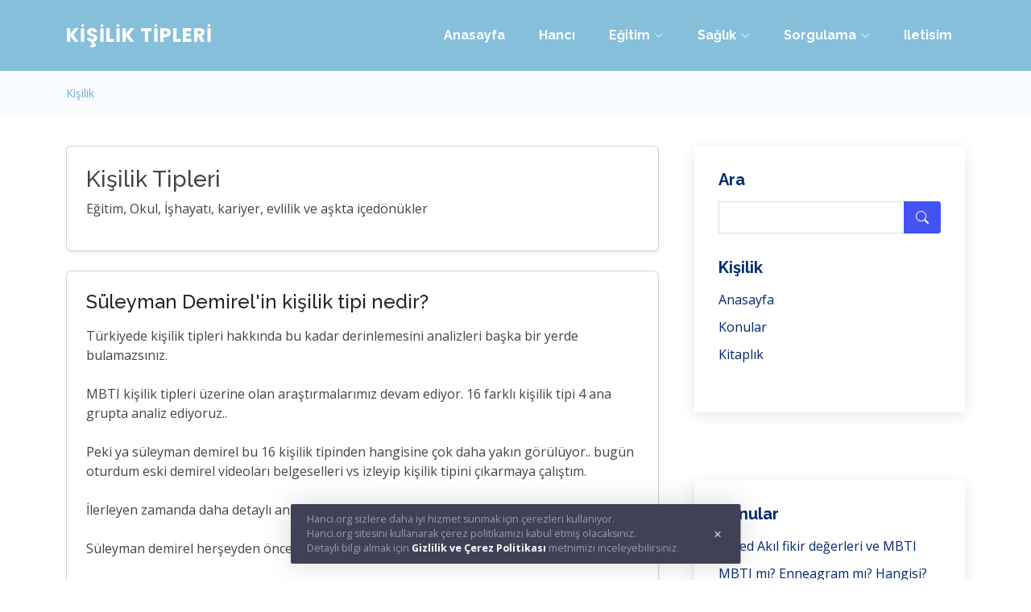

--- FILE ---
content_type: text/html; charset=UTF-8
request_url: https://kisilik.hanci.org/?s=3
body_size: 6180
content:
<!DOCTYPE html>
<html lang="tr">

<head>
  <meta charset="utf-8">
  <meta content="width=device-width, initial-scale=1.0" name="viewport">

  <title>Kişilik Tipleri - sayfa 3  | hanci.org</title>
  <meta content="" name="description">
  <meta content="" name="keywords">
  
  <meta http-equiv="Content-Language" content="tr">
  
  <meta NAME="audience" CONTENT="alle">
  <meta NAME="language" CONTENT="tr">
  <BASE TARGET="_top">
  <link rel="canonical" href="https://kisilik.hanci.org/?s=3" /><META NAME="ROBOTS" content="index, follow">   
<link rel="shortcut icon" href="https://www.hanci.org/hanci.png" type="image/x-icon"/>  
    


  <!-- Google Fonts -->
  <link href="https://fonts.googleapis.com/css?family=Open+Sans:300,300i,400,400i,600,600i,700,700i|Raleway:300,300i,400,400i,500,500i,600,600i,700,700i|Poppins:300,300i,400,400i,500,500i,600,600i,700,700i" rel="stylesheet">

  <!-- Vendor CSS Files -->
  <link href="https://www.hanci.org/kapak/vendor/aos/aos.css" rel="stylesheet">
  <link href="https://www.hanci.org/kapak/vendor/bootstrap/css/bootstrap.min.css" rel="stylesheet">
  <link href="https://www.hanci.org/kapak/vendor/bootstrap-icons/bootstrap-icons.css" rel="stylesheet">
  <link href="https://www.hanci.org/kapak/vendor/boxicons/css/boxicons.min.css" rel="stylesheet">
  <link href="https://www.hanci.org/kapak/vendor/glightbox/css/glightbox.min.css" rel="stylesheet">
  <link href="https://www.hanci.org/kapak/vendor/swiper/swiper-bundle.min.css" rel="stylesheet">

  <!-- Template Main CSS File -->
  <link href="https://www.hanci.org/kapak/css/style.css" rel="stylesheet">
  
<style>


.konular table{width:100%;margin:10px auto;}

.konular th, td{padding:5px 10px;text-align:left;}
.konular a{font-size:12px;}

.konular tr:nth-child(odd){background:#f1f6f4;}
.konular tr:hover td{background:#DBE0B1;} 

#metin p { text-align:left; margin:10px auto; font-size:13px;line-height: 150%;}

</style>









 
<!-- Google Tag Manager  -->
<script>(function(w,d,s,l,i){w[l]=w[l]||[];w[l].push({'gtm.start':
new Date().getTime(),event:'gtm.js'});var f=d.getElementsByTagName(s)[0],
j=d.createElement(s),dl=l!='dataLayer'?'&l='+l:'';j.async=true;j.src=
'https://www.googletagmanager.com/gtm.js?id='+i+dl;f.parentNode.insertBefore(j,f);
})(window,document,'script','dataLayer','GTM-NHXL9ZD');</script>
<!-- End Google Tag Manager  -->


</head>

<body>

<!-- Google Tag Manager (noscript)  -->
<noscript><iframe src="https://www.googletagmanager.com/ns.html?id=GTM-NHXL9ZD"
height="0" width="0" style="display:none;visibility:hidden"></iframe></noscript>
<!-- End Google Tag Manager (noscript)  -->

 
 
  <!-- ======= Header =======  -->
  <header id="header" class="fixed-top ">
    <div class="container d-flex align-items-center justify-content-between position-relative">

      <div class="logo">
        <h1 class="text-light"><a href="https://www.hanci.org/"><span>Kişilik Tipleri</span></a> 
      </div>
  
	   

      <nav id="navbar" class="navbar">
        <ul> 
		<li><a href="https://www.hanci.org/">Anasayfa</a></li><li><a href="https://www.hanci.org">Hancı</a></li> 
		  
          <li class="dropdown"><a href="https://egitim.hanci.org/"><span>Eğitim</span> <i class="bi bi-chevron-down"></i></a>
            <ul>
			
				<li><!-- E-Okul Karne --> <a href="https://eokul.hanci.org/">E-Okul</a></li> 
				<li><!-- Meb Giriş --> <a href="https://meb.hanci.org/">MEB</a></li> 
				<li><!-- UBS Giriş --> <a href="https://ubsgiris.hanci.org/">UBS</a></li>
				<li><!-- YKS Giriş --> <a href="https://yks.hanci.org/">YKS</a></li>
			   
            </ul>
          </li>
		  
		  
          <li class="dropdown"><a href="https://tedavi.hanci.org/"><span>Sağlık</span> <i class="bi bi-chevron-down"></i></a>
            <ul>
			
				<li><!-- Hizmet Sorgulama --> <a href="https://sgk.hanci.org/">SGK</a></li>
				<li><!-- SGK E-bildirge --> <a href="https://ebildirge.hanci.org/">Ebildirge</a></li>
				<li><!-- SGK Hitap --> <a href="https://hitap.hanci.org/">Hitap</a></li>  
				<li><!-- Randevu --> <a href="https://randevu.hanci.org/">MHRS Randevu</a></li> 
			   
            </ul>
          </li>
		  
		   
			
          <li class="dropdown megamenu"><a href="https://belge.hanci.org/"><span>Sorgulama</span> <i class="bi bi-chevron-down"></i></a>
            <ul>
			
				<li>
					<a href="https://belge.hanci.org/">Belge Sorgulama</a>
					<a href="https://sabika.hanci.org/">Sabika Sorgulama</a>
					<a href="https://imei.hanci.org/">İmei Sorgulama</a></li>
				<li>
					<a href="https://imar.hanci.org/">İmar Sorgulama</a>
					<a href="https://memur.hanci.org/">Maaş Sorgulama</a>
					<a href="https://piyango.hanci.org/">Piyango Sorgulama</a></li>
				<li>
					<a href="https://kimlik.hanci.org/">Kimlik</a>
					<a href="https://ehliyet.hanci.org/">Ehliyet</a>
					<a href="https://tercih.hanci.org/">Tercih Sorgulama</a></li>
				<li>
					<a href="https://hgs.hanci.org/">HGS Sorgulama</a>
					<a href="https://kykburs.hanci.org/">KYK Sorgulama</a>
					<a href="https://yurtkur.hanci.org/">Yurt Sorgulama</a></li>
			   
            </ul>
          </li> 
		     
          
 <li><a href="https://www.hanci.org">Iletisim</a></li>


        </ul>
        <i class="bi bi-list mobile-nav-toggle"></i>
      </nav><!-- .navbar  -->
 

    </div>
  </header><!-- End Header  -->
  <main id="main">
 
    <!-- ======= Breadcrumbs =======  -->
    <section id="breadcrumbs" class="breadcrumbs">
      <div class="container">
 
			 
          
          <ol>
            
			<li><a href="https://kisilik.hanci.org/">Kişilik</a></li> 
          </ol> 

      </div>
    </section><!-- End Breadcrumbs  -->    <!-- ======= Blog Section =======  -->
    <section id="blog" class="blog">
      <div class="container">
        <div class="row">
          <div class="col-lg-8 entries"><div class="row"><div class="col-xl-12 col-lg-12 col-md-12"><div class="card card-body shadow-sm   p-4 mb-4"><h3>Kişilik Tipleri</h3><p>Eğitim, Okul, İşhayatı, kariyer, evlilik ve aşkta içedönükler</p></div></div><div class="col-xl-12 col-lg-12 col-md-12"><div class="card card-body shadow-sm   p-4 mb-4"><a href="https://kisilik.hanci.org/konu-5097-k2v.html" class="text-dark"><h4 class="font-weight-semibold mb-3">Süleyman Demirel'in kişilik tipi nedir?</h4></a><p class="mb-1">Türkiyede kişilik tipleri hakkında bu kadar derinlemesini analizleri başka bir yerde bulamazsınız.<br><br>MBTI kişilik tipleri üzerine olan araştırmalarımız devam ediyor. 16 farklı kişilik tipi 4 ana grupta analiz ediyoruz..<br><br>Peki ya süleyman demirel bu 16 kişilik tipinden hangisine çok daha yakın görülüyor.. bugün oturdum eski demirel videoları belgeselleri vs izleyip kişilik tipini çıkarmaya çalıştım. <br><br>İlerleyen zamanda daha detaylı analizlerle buradayız..<br><br>Süleyman demirel herşeyden önce yargılayıcı bir kişilik.. Yani J<br><br>İçedönük mü dışadönük mü tartışmalı bir konu.. siyasetçi olması onun dışadönük olması gibi önyargıyı doğurabilir.. Hırsları içedönüklüğünü gizliyor olabilir.. <br><br>Biraz derinlemeye indiğimizde Mantıkcı bir kişik <br><br>ve derin sezgileri ile <br><br>Süleyman demirelin INTJ oldugunu anlayabilirsiniz..<br><br>MBTI kişilik tipini göre süleyman demirel INTJ dir..</p><div class="d-grid gap-2 d-md-flex justify-content-md-end"><a href="https://kisilik.hanci.org/konu-5097-k2v.html" class="btn btn-primary btn-sm mt-4 col-md-3" title="Süleyman Demirel'in kişilik tipi nedir?">Devamını oku</a></div></div></div><div class="col-xl-12 col-lg-12 col-md-12"><div class="card card-body shadow-sm   p-4 mb-4"><a href="https://kisilik.hanci.org/konu-5098-k8n.html" class="text-dark"><h4 class="font-weight-semibold mb-3">Bülent Ecevit'in kişilik tipi nedir?</h4></a><p class="mb-1">Bülent ecevit.. Bir döneme damgasına vuran isim..<br><br>MBTI kişilik tiplerine göre Bülent Ecevit.. İNTP kişilik tipindedir.. <br><br>Hayatı yaşamı olaylara bakışı ve kararları ile onun intp örneklerini ilerleyen zamanda buradan paylaşacağız</p><div class="d-grid gap-2 d-md-flex justify-content-md-end"><a href="https://kisilik.hanci.org/konu-5098-k8n.html" class="btn btn-primary btn-sm mt-4 col-md-3" title="Bülent Ecevit'in kişilik tipi nedir?">Devamını oku</a></div></div></div><div class="col-xl-12 col-lg-12 col-md-12"><div class="card card-body shadow-sm   p-4 mb-4"><a href="https://kisilik.hanci.org/konu-5099-k6a.html" class="text-dark"><h4 class="font-weight-semibold mb-3">Meral Akşener'in kişilik tipi nedir?</h4></a><p class="mb-1">Muhtemeldir ki Meral Akşener INTJ kişilik tipinde olmalı<br><br>detaylı şöyle incelemedim. Bir araştırma yaparken dikkatime çekti.. intj olma olasılığı cok yüksek..<br><br>ilerleyen zamanda yazarım birşeyler.<br><br>kenarda dursun..</p><div class="d-grid gap-2 d-md-flex justify-content-md-end"><a href="https://kisilik.hanci.org/konu-5099-k6a.html" class="btn btn-primary btn-sm mt-4 col-md-3" title="Meral Akşener'in kişilik tipi nedir?">Devamını oku</a></div></div></div><div class="col-xl-12 col-lg-12 col-md-12"><div class="card card-body shadow-sm   p-4 mb-4"><a href="https://kisilik.hanci.org/konu-5100-n5e.html" class="text-dark"><h4 class="font-weight-semibold mb-3">Semra Özal'ın kişilik tipi nedir?</h4></a><p class="mb-1">Turgut Özal'ın hayatını ela alan bir belgeseli izlerken semra hanımda dikkat çekiyor. <br><br>Biraz derinlemesine analiz etmeye başlayınca içindeki ESTP fırlamaya başlıyor.. <br><br><br>Kenarda dursun not alayım dedim..<br><br>Turgut Özalın kişiliği hakkında karar veremedim.. Eminim ancak net bir sonuca varmadan yazmak istemiyorum..</p><div class="d-grid gap-2 d-md-flex justify-content-md-end"><a href="https://kisilik.hanci.org/konu-5100-n5e.html" class="btn btn-primary btn-sm mt-4 col-md-3" title="Semra Özal'ın kişilik tipi nedir?">Devamını oku</a></div></div></div><div class="col-xl-12 col-lg-12 col-md-12"><div class="card card-body shadow-sm   p-4 mb-4"><a href="https://kisilik.hanci.org/konu-5101-h59.html" class="text-dark"><h4 class="font-weight-semibold mb-3">Sırlar kişilik tiplemeleri ile deşifre oluyor</h4></a><p class="mb-1">Tarihin tozlu rafları arasında kaybolan sırlar.. Kişilik tipleri ile deşifre oluyor.<br><br>Ağzı olan konuşuyor. Herkes bir keseden laf atıyor. En güzel konuşan ayakta alkışlanıyor. Peki gerçek ne? ve biz kelimelere mi bakacağız? yoksa perdenin arkasına mı bakacağız<br><br>Kişilik tipleri perdenin arkasına bakmamız için bize bazı araçlar sunmakta.<br><br>Tarih boyu bir cok atışmayı kişilik tiplemeleri merceği ile baktıgımızda resmi tamamen bambaşka görebilme şansını yakalayacağız<br><br>İnsanları sahip oldukları kişilik tipinin doğası çerçevesinde doğal yeteneği ile yeniden sınıflayıp.. O kişilik tipinde yapamayacaklarını yaptım demesini gülerek bakacağız.. Ya da karalanan bir kişinin kendisini ifade edemeyişini ve haksızlığa uğradıgını asıl kahraman oldugunu kişilik tipi ile ortaya çıkaracağız<br><br>bu bambaşka bir mihenk taşı..</p><div class="d-grid gap-2 d-md-flex justify-content-md-end"><a href="https://kisilik.hanci.org/konu-5101-h59.html" class="btn btn-primary btn-sm mt-4 col-md-3" title="Sırlar kişilik tiplemeleri ile deşifre oluyor">Devamını oku</a></div></div></div><div class="blog-pagination"><ul class="justify-content-center"><li><a href="https://kisilik.hanci.org/?s=2" class="button">Önceki</a></li><li><a href="https://kisilik.hanci.org/">1</a></li><li><a href="https://kisilik.hanci.org/?s=2">2</a></li><li><a href="#" class="active">3</a></li><li><a href="#" class="button disabled">Sonraki</a></li></ul></div></div>
          </div><!-- End blog entries list -->

          <div class="col-lg-4">

            <div class="sidebar">

              <h3 class="sidebar-title">Ara</h3>
              <div class="sidebar-item search-form">
                <form action="/ara.php" id="cse-search-boxx">
    <input type="hidden" name="cx" value="c02e9ba7eda384e71"/>
    <input type="hidden" name="cof" value="FORID:10"/>
    <input type="hidden" name="ie" value="UTF-8"/>
    <input type="text" name="q"  id="googleArama1" value=""  />  
                  <button type="submit"><i class="bi bi-search"></i></button>
                </form>
              </div><!-- End sidebar search formn-->
			  
<h3 class="sidebar-title">Kişilik</h3>
              <div class="sidebar-item categories">
                <ul class="mt-3">              
				  							
<li><a href="https://kisilik.hanci.org/" title="Kişilik Anasayfasi">Anasayfa</a></li><li><a href="https://kisilik.hanci.org/konular.html">Konular</a></li><li><a href="https://kisilik.hanci.org/kitaplar.html">Kitaplık</a></li>                </ul>

              </div><!-- End sidebar categories-->


</div> <br><div class="sidebar"><h3 class="sidebar-title">Konular</h3><div class="sidebar-item categories"><ul class="mt-3"><li><a href='/konu-5067-z2n.html'>Ebced Akıl fikir değerleri ve MBTI</a>  </li><li><a href='/konu-5093-k1z.html'>MBTI mı?  Enneagram mı? Hangisi?</a>  </li><li><a href='/konu-4880-z9u.html'>İçe dönükler hayatta ne kadar başarılı?</a>  </li><li><a href='/konu-4881-p87.html'>İçe Dönüklerin Sosyalleşmesi</a>  </li><li><a href='/konu-4882-b45.html'>İçe Dönük Bir Sevgiliye Sahip Olanların Mutlaka Bilmesi Gereken 12 Şey</a>  </li><li><a href='/konu-4883-a2h.html'>İçe Dönük Olmanın Gücü</a>  </li><li><a href='/konu-4884-r3s.html'>İÇE DÖNÜK OLMAK</a>  </li><li><a href='/konu-4885-s5k.html'>İçe dönükler için hayatta kalma rehberi</a>  </li><li><a href='/konu-4886-f9n.html'>Sessiz Deha: İçe dönüklerin gücü</a>  </li><li><a href='/konu-4887-a7g.html'>Utangaç Değil de İçe Dönük Olduğunuzu Gösteren 20 İşaret</a>  </li><li><a href='/konu-5065-p6k.html'>AHLÂT-ı ERBAA</a>  </li><li><a href='/konu-5066-p3d.html'>Vilademir Putin'in Kişilik Tipi nedir</a>  </li><li><a href='/konu-5068-r6m.html'>Trump'ın ESTP olduğunu biliyor muydunuz?</a>  </li><li><a href='/konu-5069-r9i.html'>MBTI bilmiyorsan öğretmenim deme</a>  </li><li><a href='/konu-5070-i3e.html'>En iyi öğretmen kişilik tipi hangisi?</a>  </li> </div><!-- End sidebar recent posts-->        
		
    
 
 


            </div><!-- End sidebar -->

          </div><!-- End blog sidebar -->

        </div>

      </div>
    </section><!-- End Blog Section -->  
    <!-- ======= Contact Section ======= -->
    <section id="contact" class="contact section-bg">
      <div class="container" data-aos="fade-up">

      </div>
    </section><!-- End Contact Section -->
</main><!-- End #main -->
  
 <!-- ======= Footer ======= -->
  <footer id="footer">
    <div class="footer-top">
      <div class="container">
        <div class="row">

          <div class="col-lg-4 col-md-6">
            <div class="footer-info">
              <h3>Hancı</h3>
              <p class="pb-3"><em>Dünya bir handır, han içinde.</em></p>
              <p>  
Yaşar O Ruh Can Içinde<br />
Rüya Gibi Gelir Geçer<br />
İnsanoğlu Gam Içinde 
              </p>
              <div class="social-links mt-3">
                <a href="https://lobi.hanci.org/giris.php" class="twitter" title="Üyelik islemleri"><i class="bi bi-person-circle"></i></a>
                <a href="#" class="facebook"><i class="bx bxl-facebook"></i></a>
                <a href="#" class="instagram"><i class="bx bxl-instagram"></i></a>
                <a href="#" class="google-plus"><i class="bx bxl-skype"></i></a>
                <a href="#" class="linkedin"><i class="bx bxl-linkedin"></i></a>
              </div>
            </div>
          </div>

          <div class="col-lg-2 col-md-6 footer-links"> 
            <ul> 

				<li><i class="bx bx-chevron-right" title="Belge Sorgulama"></i> <a href="https://belge.hanci.org/">Belge</a></li>
				<li><i class="bx bx-chevron-right" title="E-Okul Karne"></i> <a href="https://eokul.hanci.org/">E-Okul</a></li>
				<li><i class="bx bx-chevron-right" title="SGK E-bildirge"></i> <a href="https://ebildirge.hanci.org/">Ebildirge</a></li>
				<li><i class="bx bx-chevron-right" title="Hancı Eğitim"></i> <a href="https://egitim.hanci.org/">Eğitim</a></li>
				<li><i class="bx bx-chevron-right" title="Çipli Ehliyet"></i> <a href="https://ehliyet.hanci.org/">Ehliyet</a></li>
				
            </ul>
          </div>

          <div class="col-lg-2 col-md-6 footer-links"> 
            <ul>
				<li><i class="bx bx-chevron-right" title="SGK Hitap"></i> <a href="https://hitap.hanci.org/">Hitap</a></li>
				<li><i class="bx bx-chevron-right" title="İmar Sorgulama"></i> <a href="https://imar.hanci.org/">İmar</a></li>
				<li><i class="bx bx-chevron-right" title="İMEİ Kayıt"></i> <a href="https://imei.hanci.org/">İMEİ</a></li>
				<li><i class="bx bx-chevron-right" title="Biyometrik Kimlik"></i> <a href="https://kimlik.hanci.org/">Kimlik</a></li>
				<li><i class="bx bx-chevron-right" title="Kişilik Tipleri"></i> <a href="https://kisilik.hanci.org/">Kişilik</a></li>
				
            </ul>
          </div>

          <div class="col-lg-2 col-md-6 footer-links"> 
            <ul>
				<li><i class="bx bx-chevron-right" title="Meb Giriş"></i> <a href="https://meb.hanci.org/">MEB</a></li> 
				<li><i class="bx bx-chevron-right" title="Randevu"></i> <a href="https://randevu.hanci.org/">Randevu</a></li> 
				<li><i class="bx bx-chevron-right" title="Hizmet Sorgulama"></i> <a href="https://sgk.hanci.org/">SGK</a></li>
				<li><i class="bx bx-chevron-right" title="KYK Burs"></i> <a href="https://kykburs.hanci.org/">KYK</a></li>
				<li><i class="bx bx-chevron-right" title="HGS Müşteri"></i> <a href="https://hgs.hanci.org/">HGS</a></li>
				
            </ul>
          </div>

          <div class="col-lg-2 col-md-6 footer-links"> 
            <ul>
				<li><i class="bx bx-chevron-right" title="Tedavi"></i> <a href="https://tedavi.hanci.org/">Tedavi</a></li>
				<li><i class="bx bx-chevron-right" title="Sınav Tercih"></i> <a href="https://tercih.hanci.org/">Tercih</a></li>
				<li><i class="bx bx-chevron-right" title="UBS Giriş"></i> <a href="https://ubsgiris.hanci.org/">UBS</a></li>
				<li><i class="bx bx-chevron-right" title="YKS Giriş"></i> <a href="https://yks.hanci.org/">YKS</a></li>
				<li><i class="bx bx-chevron-right" title="Yurtkur"></i> <a href="https://yurtkur.hanci.org/">Yurtkur</a></li>

            </ul>
          </div>
 

          

        </div>
      </div>
    </div>
	
	 

 
    <div class="container">
      <div class="copyright">
        &copy; 2003-2023 <strong><span><a href="https://www.hanci.org/">Hanci.org</a></span></strong>   All Rights Reserved
          </div>
        </div> 
    </div>
  </footer><!-- End Footer -->

  <a href="#" class="back-to-top d-flex align-items-center justify-content-center"><i class="bi bi-arrow-up-short"></i></a>
 
<style>
.cookiePolicy{display:flex;align-items:center;padding:10px 20px;position:fixed;z-index:999999;bottom:20px;left:50%;transform:translate(-50%,0);background:#3f4257;color:#979aae;border-radius:2px;font-size:12.5px;box-shadow:0 0 34px 0 rgba(63,66,87,.2)}

.cookiePolicy span:first-child{padding-right:40px}
.cookiePolicy a{font-weight:700;color:#fff}
.cookiePolicy span.close-button{cursor:pointer;color:#fff;font-size:16px}
@media only screen and (max-width: 768px) {
  .cookiePolicy {
    position: static;
    bottom: 0;
    transform: none;
    box-shadow: none;
    border-radius: 0;
  }
  .cookiePolicy span:first-child {
    padding-right: 20px;
  }
}

</style>

<div class="cookiePolicy"> <span>
Hanci.org sizlere daha iyi hizmet sunmak için çerezleri kullanıyor.<br>Hanci.org sitesini kullanarak çerez politikamızı kabul etmiş olacaksınız.<br>
Detaylı bilgi almak için <a rel="nofollow noreferrer ugc" href="https://www.hanci.org/cerez-politikasi">Gizlilik ve Çerez Politikası</a> metnimizi inceleyebilirsiniz.
</span> <span class="close-button"><i class="bi bi-x"></i></span> </div>

 <script>
 	var closeButton = document.querySelector('.close-button');
	var cookiePolicy = document.querySelector('.cookiePolicy');

	closeButton.addEventListener('click', function() { 
	  cookiePolicy.style.display = 'none';
    var d = new Date();
    d.setTime(d.getTime() + (365*24*60*60*1000)); // 1 yıl sürecek çerez
    var expires = "expires="+ d.toUTCString();
    document.cookie = "ikra=2; expires=" + expires + "; path=/; domain=hanci.org";
	  var xhr = new XMLHttpRequest();
	  xhr.open('GET', 'https://lobi.hanci.org/cerez.php', true); 
	  xhr.send();
	});

 
</script>

  
  <!-- Vendor JS Files -->
  <script src="https://www.hanci.org/kapak/vendor/purecounter/purecounter_vanilla.js"></script>
  <script src="https://www.hanci.org/kapak/vendor/aos/aos.js"></script>
  <script src="https://www.hanci.org/kapak/vendor/bootstrap/js/bootstrap.bundle.min.js"></script>
  <script src="https://www.hanci.org/kapak/vendor/glightbox/js/glightbox.min.js"></script>
  <script src="https://www.hanci.org/kapak/vendor/isotope-layout/isotope.pkgd.min.js"></script>
  <script src="https://www.hanci.org/kapak/vendor/swiper/swiper-bundle.min.js"></script>
  <script src="https://www.hanci.org/kapak/vendor/php-email-form/validate.js"></script>

  <!-- Template Main JS File -->
  <script src="https://www.hanci.org/kapak/js/main.js"></script>
  
  
</body>

</html>
 

 
  
  
  
   
   


--- FILE ---
content_type: text/css
request_url: https://www.hanci.org/kapak/css/style.css
body_size: 5874
content:
/**
* Template Name: Squadfree - v4.11.0
* Template URL: https://bootstrapmade.com/squadfree-free-bootstrap-template-creative/
* Author: BootstrapMade.com
* License: https://bootstrapmade.com/license/
*/

/*--------------------------------------------------------------
# General
--------------------------------------------------------------*/
body {
  font-family: "Open Sans", sans-serif;
  color: #444444;
}

a {
  text-decoration: none;
  color: #67b0d1;
}

a:hover {
  color: #8ec4dd;
  text-decoration: none;
}

h1,
h2,
h3,
h4,
h5,
h6 {
  font-family: "Raleway", sans-serif;
}

#main {
  margin-top: 90px;
}

/*--------------------------------------------------------------
# Back to top button
--------------------------------------------------------------*/
.back-to-top {
  position: fixed;
  visibility: hidden;
  opacity: 0;
  right: 15px;
  bottom: 15px;
  z-index: 998;
  background: #67b0d1;
  width: 40px;
  height: 40px;
  border-radius: 50px;
  transition: all 0.4s;
}

.back-to-top i {
  font-size: 24px;
  color: #fff;
  line-height: 0;
}

.back-to-top:hover {
  background: #86c0da;
  color: #fff;
}

.back-to-top.active {
  visibility: visible;
  opacity: 1;
}

/*--------------------------------------------------------------
# Disable aos animation delay on mobile devices
--------------------------------------------------------------*/
@media screen and (max-width: 768px) {
  [data-aos-delay] {
    transition-delay: 0 !important;
  }
}

/*--------------------------------------------------------------
# Header
--------------------------------------------------------------*/
#header {
  transition: all 0.5s;
  z-index: 997;
  transition: all 0.5s;
  padding: 24px 0;
  background: rgba(103, 176, 209, 0.8);
}

#header.header-transparent {
  background: transparent;
}

#header.header-scrolled {
  background: rgba(55, 142, 181, 0.9);
  padding: 12px;
}

#header .logo h1 {
  font-size: 24px;
  margin: 0;
  line-height: 1;
  font-weight: 700;
  letter-spacing: 1px;
  font-family: "Poppins", sans-serif;
  text-transform: uppercase;
}

#header .logo h1 a,
#header .logo h1 a:hover {
  color: #fff;
  text-decoration: none;
}

#header .logo img {
  padding: 0;
  margin: 0;
  max-height: 40px;
}

@media (max-width: 768px) {
  #header.header-scrolled {
    padding: 15px 0;
  }
}

/*--------------------------------------------------------------
# Navigation Menu
--------------------------------------------------------------*/
/**
* Desktop Navigation 
*/
.navbar {
  padding: 0;
  position: static;
}

.navbar ul {
  margin: 0;
  padding: 0;
  display: flex;
  list-style: none;
  align-items: center;
}

.navbar li {
  position: relative;
}

.navbar a,
.navbar a:focus {
  display: flex;
  align-items: center;
  justify-content: space-between;
  padding: 8px 16px;
  margin-left: 10px;
  font-family: "Raleway", sans-serif;
  font-size: 16px;
  font-weight: 700;
  color: #fff;
  white-space: nowrap;
  transition: 0.3s;
}

.navbar a i,
.navbar a:focus i {
  font-size: 12px;
  line-height: 0;
  margin-left: 5px;
}

.navbar a:hover,
.navbar .active,
.navbar .active:focus,
.navbar li:hover>a {
  background: rgba(255, 255, 255, 0.2);
}

.navbar .dropdown ul {
  display: block;
  position: absolute;
  left: 10px;
  top: calc(100% + 30px);
  margin: 0;
  padding: 10px 0;
  z-index: 99;
  opacity: 0;
  visibility: hidden;
  background: #fff;
  box-shadow: 0px 0px 30px rgba(127, 137, 161, 0.25);
  transition: 0.3s;
}

.navbar .dropdown ul li {
  min-width: 200px;
}

.navbar .dropdown ul a {
  padding: 10px 20px;
  font-size: 15px;
  text-transform: none;
  font-weight: 600;
  color: #2f4d5a;
}

.navbar .dropdown ul a i {
  font-size: 12px;
}

.navbar .dropdown ul a:hover,
.navbar .dropdown ul .active:hover,
.navbar .dropdown ul li:hover>a {
  color: #67b0d1;
}

.navbar .dropdown:hover>ul {
  opacity: 1;
  top: 100%;
  visibility: visible;
}

.navbar .megamenu {
  position: static;
}

.navbar .megamenu ul {
  margin: 0;
  padding: 10px;
  display: block;
  position: absolute;
  top: 130%;
  left: 0;
  right: 0;
  visibility: hidden;
  opacity: 0;
  display: flex;
  transition: 0.3s;
  border-radius: 4px;
  z-index: 99;
}

.navbar .megamenu ul li {
  flex: 1;
}

.navbar .megamenu ul li strong {
  padding: 10px 0 10px 20px;
  display: block;
}

.navbar .megamenu ul li a,
.navbar .megamenu ul li:hover>a {
  color: rgba(var(--color-white-rgb), 0.5);
  background: none;
  padding: 8px 10px;
}

.navbar .megamenu ul li a:hover,
.navbar .megamenu ul li .active,
.navbar .megamenu ul li .active:hover {
  color: #67b0d1;
}

.navbar .megamenu:hover>ul {
  opacity: 1;
  top: 100%;
  visibility: visible;
}

.navbar .dropdown .dropdown ul {
  top: 0;
  left: calc(100% - 30px);
  visibility: hidden;
}

.navbar .dropdown .dropdown:hover>ul {
  opacity: 1;
  top: 0;
  left: 100%;
  visibility: visible;
}

@media (max-width: 1366px) {
  .navbar .dropdown .dropdown ul {
    left: -90%;
  }

  .navbar .dropdown .dropdown:hover>ul {
    left: -100%;
  }
}

/**
* Mobile Navigation 
*/
.mobile-nav-toggle {
  color: #fff;
  font-size: 28px;
  cursor: pointer;
  display: none;
  line-height: 0;
  transition: 0.5s;
}

@media (max-width: 991px) {
  .mobile-nav-toggle {
    display: block;
  }

  .navbar ul {
    display: none;
  }
}

.navbar-mobile {
  position: fixed;
  overflow: hidden;
  top: 0;
  right: 0;
  left: 0;
  bottom: 0;
  background: rgba(43, 111, 142, 0.9);
  transition: 0.3s;
}

.navbar-mobile .mobile-nav-toggle {
  position: absolute;
  top: 15px;
  right: 15px;
}

.navbar-mobile ul {
  display: block;
  position: absolute;
  top: 55px;
  right: 15px;
  bottom: 15px;
  left: 15px;
  padding: 10px 0;
  background-color: #fff;
  overflow-y: auto;
  transition: 0.3s;
}

.navbar-mobile a,
.navbar-mobile a:focus {
  padding: 10px 20px;
  font-size: 15px;
  color: #2f4d5a;
}

.navbar-mobile a:hover,
.navbar-mobile .active,
.navbar-mobile li:hover>a {
  color: #67b0d1;
}

.navbar-mobile .getstarted,
.navbar-mobile .getstarted:focus {
  margin: 15px;
}

.navbar-mobile .dropdown ul {
  position: static;
  display: none;
  margin: 10px 20px;
  padding: 10px 0;
  z-index: 99;
  opacity: 1;
  visibility: visible;
  background: #fff;
  box-shadow: 0px 0px 30px rgba(127, 137, 161, 0.25);
}

.navbar-mobile .dropdown ul li {
  min-width: 200px;
}

.navbar-mobile .dropdown ul a {
  padding: 10px 20px;
}

.navbar-mobile .dropdown ul a i {
  font-size: 12px;
}

.navbar-mobile .dropdown ul a:hover,
.navbar-mobile .dropdown ul .active:hover,
.navbar-mobile .dropdown ul li:hover>a {
  color: #67b0d1;
}

.navbar-mobile .dropdown>.dropdown-active {
  display: block;
}

.navbar-mobile .megamenu ul li a,
.navbar-mobile .megamenu ul li:hover>a {
  color: rgba(var(--color-white-rgb), 0.5);
  background: none;
}

.navbar-mobile .megamenu ul li a:hover,
.navbar-mobile .megamenu ul li .active,
.navbar-mobile .megamenu ul li .active:hover {
  color: #67b0d1;
}

/*--------------------------------------------------------------
# Hero Section
--------------------------------------------------------------*/
#hero {
  width: 100%;
  height: 100vh;
  background: linear-gradient(rgba(55, 142, 181, 0.5), rgba(55, 142, 181, 0.2)), url("../img/hero-bg.jpg") top center;
  background-size: cover;
  position: relative;
  margin-bottom: -90px;
}

#hero .hero-container {
  position: absolute;
  bottom: 0;
  top: 0;
  left: 0;
  right: 0;
  display: flex;
  justify-content: center;
  align-items: center;
  flex-direction: column;
  text-align: center;
}

#hero h1 {
  margin: 0 0 10px 0;
  font-size: 64px;
  font-weight: 700;
  line-height: 56px;
  text-transform: uppercase;
  color: #fff;
  text-shadow: -1px 0 2px #2f4d5a;
}

#hero h2 {
  color: #fff;
  margin-bottom: 50px;
  font-size: 20px;
  text-transform: uppercase;
  font-weight: 700;
  text-shadow: -1px 0 2px #2f4d5a;
}

#hero .btn-get-started {
  font-size: 36px;
  display: inline-block;
  padding: 4px 0;
  border-radius: 50px;
  transition: 0.3s ease-in-out;
  margin: 10px;
  width: 64px;
  height: 64px;
  text-align: center;
  border: 2px solid #fff;
  color: #fff;
}

#hero .btn-get-started:hover {
  padding-top: 8px;
  background: rgba(255, 255, 255, 0.15);
}

@media (min-width: 1024px) {
  #hero {
    background-attachment: fixed;
  }
}

@media (max-width: 768px) {
  #hero h1 {
    font-size: 28px;
    line-height: 36px;
  }

  #hero h2 {
    font-size: 18px;
    line-height: 24px;
    margin-bottom: 30px;
  }
}

/*--------------------------------------------------------------
# Sections General
--------------------------------------------------------------*/
section {
  padding: 60px 0;
  overflow: hidden;
}

.section-bg {
  background-color: #f4f9fc;
}

.section-title {
  text-align: center;
  padding-bottom: 30px;
}

.section-title h2 {
  font-size: 32px;
  font-weight: bold;
  position: relative;
  margin-bottom: 30px;
  color: #2f4d5a;
  z-index: 2;
}

.section-title h2::after {
  content: "";
  position: absolute;
  left: 50%;
  top: 50%;
  transform: translate(-50%, -50%);
  width: 122px;
  height: 66px;
  background: url(../img/section-title-bg.png) no-repeat;
  z-index: -1;
}

.section-title p {
  margin-bottom: 0;
}

/*--------------------------------------------------------------
# Breadcrumbs
--------------------------------------------------------------*/
.breadcrumbs {
  padding: 15px 0;
  background-color: #f8fbfd;
  min-height: 40px;
}

.breadcrumbs h2 {
  font-size: 24px;
  font-weight: 300;
}

.breadcrumbs ol {
  display: flex;
  flex-wrap: wrap;
  list-style: none;
  padding: 0;
  margin: 0;
  font-size: 14px;
}

.breadcrumbs ol li+li {
  padding-left: 10px;
}

.breadcrumbs ol li+li::before {
  display: inline-block;
  padding-right: 10px;
  color: #6c757d;
  content: "/";
}

@media (max-width: 768px) {
  .breadcrumbs .d-flex {
    display: block !important;
  }

  .breadcrumbs ol {
    display: block;
  }

  .breadcrumbs ol li {
    display: inline-block;
  }
}

/*--------------------------------------------------------------
# About
--------------------------------------------------------------*/
.about {
  background: url("../img/about-bg.jpg") center center no-repeat;
  background-size: cover;
  padding: 60px 0;
  position: relative;
}

.about::before {
  content: "";
  position: absolute;
  left: 0;
  right: 0;
  top: 0;
  bottom: 0;
  background: rgba(255, 255, 255, 0.75);
  z-index: 9;
}

.about .container {
  position: relative;
  z-index: 10;
}

.about .content {
  padding: 30px 30px 30px 0;
}

.about .content h3 {
  font-weight: 700;
  font-size: 34px;
  color: #2f4d5a;
  margin-bottom: 30px;
}

.about .content p {
  margin-bottom: 30px;
}

.about .content .about-btn {
  display: inline-block;
  background: #67b0d1;
  padding: 6px 44px 8px 30px;
  color: #fff;
  border-radius: 50px;
  transition: 0.3s;
  position: relative;
}

.about .content .about-btn i {
  font-size: 18px;
  position: absolute;
  right: 18px;
  top: 9px;
}

.about .content .about-btn:hover {
  background: #7bbad7;
}

.about .icon-boxes .icon-box {
  margin-top: 30px;
}

.about .icon-boxes .icon-box i {
  font-size: 40px;
  color: #67b0d1;
  margin-bottom: 10px;
}

.about .icon-boxes .icon-box h4 {
  font-size: 20px;
  font-weight: 700;
  margin: 0 0 10px 0;
}

.about .icon-boxes .icon-box p {
  font-size: 15px;
  color: #848484;
}

@media (max-width: 1200px) {
  .about .content {
    padding-right: 0;
  }
}

@media (max-width: 768px) {
  .about {
    text-align: center;
  }
}

/*--------------------------------------------------------------
# Services
--------------------------------------------------------------*/
.services .icon-box {
  padding: 30px;
  position: relative;
  overflow: hidden;
  background: #fff;
  box-shadow: 0 0 29px 0 rgba(68, 88, 144, 0.12);
  transition: all 0.3s ease-in-out;
  border-radius: 8px;
  z-index: 1;
}

.services .icon-box::before {
  content: "";
  position: absolute;
  background: white;
  right: 0;
  left: 0;
  bottom: 0;
  top: 100%;
  transition: all 0.3s;
  z-index: -1;
}

.services .icon-box:hover::before {
  background: #67b0d1;
  top: 0;
  border-radius: 0px;
}

.services .icon {
  margin-bottom: 15px;
}

.services .icon i {
  font-size: 48px;
  line-height: 1;
  color: #67b0d1;
  transition: all 0.3s ease-in-out;
}

.services .title {
  font-weight: 700;
  margin-bottom: 15px;
  font-size: 18px;
}

.services .title a {
  color: #111;
}

.services .description {
  font-size: 15px;
  line-height: 28px;
  margin-bottom: 0;
}

.services .icon-box:hover .title a,
.services .icon-box:hover .description {
  color: #fff;
}

.services .icon-box:hover .icon i {
  color: #fff;
}

/*--------------------------------------------------------------
# Counts
--------------------------------------------------------------*/
.counts {
  padding-bottom: 30px;
}

.counts .count-box {
  padding: 30px;
  width: 100%;
}

.counts .count-box i {
  display: block;
  font-size: 44px;
  color: #67b0d1;
  float: left;
  line-height: 0;
}

.counts .count-box span {
  font-size: 48px;
  line-height: 40px;
  display: block;
  font-weight: 700;
  color: #2f4d5a;
  margin-left: 60px;
}

.counts .count-box p {
  padding: 15px 0 0 0;
  margin: 0 0 0 60px;
  font-family: "Raleway", sans-serif;
  font-size: 14px;
  color: #49788c;
}

.counts .count-box a {
  font-weight: 600;
  display: block;
  margin-top: 20px;
  color: #49788c;
  font-size: 15px;
  font-family: "Poppins", sans-serif;
  transition: ease-in-out 0.3s;
}

.counts .count-box a:hover {
  color: #6e9fb4;
}

/*--------------------------------------------------------------
# Cta
--------------------------------------------------------------*/
.cta {
  background: linear-gradient(rgba(103, 176, 209, 0.8), rgba(103, 176, 209, 0.8)), url("../img/cta-bg.jpg") fixed center center;
  background-size: cover;
  padding: 60px 0;
}

.cta h3 {
  color: #fff;
  font-size: 28px;
  font-weight: 700;
}

.cta p {
  color: #fff;
}

.cta .cta-btn {
  font-family: "Raleway", sans-serif;
  text-transform: uppercase;
  font-weight: 500;
  font-size: 16px;
  letter-spacing: 1px;
  display: inline-block;
  padding: 8px 28px;
  border-radius: 25px;
  transition: 0.5s;
  margin-top: 10px;
  border: 2px solid rgba(255, 255, 255, 0.5);
  color: #fff;
}

.cta .cta-btn:hover {
  border-color: #fff;
}

/*--------------------------------------------------------------
# Portfolio
--------------------------------------------------------------*/
.portfolio .portfolio-item {
  margin-bottom: 30px;
}

.portfolio #portfolio-flters {
  padding: 0;
  margin: 0 auto 35px auto;
  list-style: none;
  text-align: center;
  background: #ecf5f9;
  border-radius: 50px;
  padding: 2px 15px;
}

.portfolio #portfolio-flters li {
  cursor: pointer;
  display: inline-block;
  padding: 10px 15px 8px 15px;
  font-size: 14px;
  font-weight: 600;
  line-height: 1;
  text-transform: uppercase;
  color: #2f4d5a;
  margin-bottom: 5px;
  transition: all 0.3s ease-in-out;
}

.portfolio #portfolio-flters li:hover,
.portfolio #portfolio-flters li.filter-active {
  color: #67b0d1;
}

.portfolio #portfolio-flters li:last-child {
  margin-right: 0;
}

.portfolio .portfolio-wrap {
  transition: 0.3s;
  position: relative;
  overflow: hidden;
  z-index: 1;
}

.portfolio .portfolio-wrap::before {
  content: "";
  background: rgba(255, 255, 255, 0.5);
  position: absolute;
  left: 0;
  right: 0;
  top: 0;
  bottom: 0;
  transition: all ease-in-out 0.3s;
  z-index: 2;
  opacity: 0;
}

.portfolio .portfolio-wrap .portfolio-links {
  opacity: 1;
  left: 0;
  right: 0;
  bottom: -60px;
  z-index: 3;
  position: absolute;
  transition: all ease-in-out 0.3s;
  display: flex;
  justify-content: center;
}

.portfolio .portfolio-wrap .portfolio-links a {
  color: #fff;
  font-size: 28px;
  text-align: center;
  background: rgba(103, 176, 209, 0.75);
  transition: 0.3s;
  width: 50%;
}

.portfolio .portfolio-wrap .portfolio-links a:hover {
  background: rgba(103, 176, 209, 0.95);
}

.portfolio .portfolio-wrap .portfolio-links a+a {
  border-left: 1px solid #8ec4dd;
}

.portfolio .portfolio-wrap:hover::before {
  top: 0;
  left: 0;
  right: 0;
  bottom: 0;
  opacity: 1;
}

.portfolio .portfolio-wrap:hover .portfolio-links {
  opacity: 1;
  bottom: 0;
}

/*--------------------------------------------------------------
# Portfolio Details
--------------------------------------------------------------*/
.portfolio-details {
  padding-top: 40px;
}

.portfolio-details .portfolio-details-slider img {
  width: 100%;
}

.portfolio-details .portfolio-details-slider .swiper-pagination {
  margin-top: 20px;
  position: relative;
}

.portfolio-details .portfolio-details-slider .swiper-pagination .swiper-pagination-bullet {
  width: 12px;
  height: 12px;
  background-color: #fff;
  opacity: 1;
  border: 1px solid #67b0d1;
}

.portfolio-details .portfolio-details-slider .swiper-pagination .swiper-pagination-bullet-active {
  background-color: #67b0d1;
}

.portfolio-details .portfolio-info {
  padding: 30px;
  box-shadow: 0px 0 30px rgba(47, 77, 90, 0.08);
}

.portfolio-details .portfolio-info h3 {
  font-size: 22px;
  font-weight: 700;
  margin-bottom: 20px;
  padding-bottom: 20px;
  border-bottom: 1px solid #eee;
}

.portfolio-details .portfolio-info ul {
  list-style: none;
  padding: 0;
  font-size: 15px;
}

.portfolio-details .portfolio-info ul li+li {
  margin-top: 10px;
}

.portfolio-details .portfolio-description {
  padding-top: 30px;
}

.portfolio-details .portfolio-description h2 {
  font-size: 26px;
  font-weight: 700;
  margin-bottom: 20px;
}

.portfolio-details .portfolio-description p {
  padding: 0;
}

/*--------------------------------------------------------------
# Testimonials
--------------------------------------------------------------*/
.testimonials .testimonials-carousel,
.testimonials .testimonials-slider {
  overflow: hidden;
}

.testimonials .testimonials-carousel,
.testimonials .testimonials-slider {
  overflow: hidden;
}

.testimonials .testimonial-item {
  box-sizing: content-box;
  text-align: center;
  min-height: 320px;
}

.testimonials .testimonial-item .testimonial-img {
  width: 90px;
  border-radius: 50%;
  margin: 0 auto;
}

.testimonials .testimonial-item h3 {
  font-size: 18px;
  font-weight: bold;
  margin: 10px 0 5px 0;
  color: #111;
}

.testimonials .testimonial-item h4 {
  font-size: 14px;
  color: #999;
  margin: 0;
}

.testimonials .testimonial-item .quote-icon-left,
.testimonials .testimonial-item .quote-icon-right {
  color: #d5e9f2;
  font-size: 26px;
}

.testimonials .testimonial-item .quote-icon-left {
  display: inline-block;
  left: -5px;
  position: relative;
}

.testimonials .testimonial-item .quote-icon-right {
  display: inline-block;
  right: -5px;
  position: relative;
  top: 10px;
}

.testimonials .testimonial-item p {
  font-style: italic;
  margin: 0 15px 15px 15px;
  padding: 20px;
  background: #fff;
  position: relative;
  margin-bottom: 35px;
  border-radius: 6px;
  box-shadow: 0px 2px 15px rgba(0, 0, 0, 0.1);
}

.testimonials .testimonial-item p::after {
  content: "";
  width: 0;
  height: 0;
  border-top: 20px solid #fff;
  border-right: 20px solid transparent;
  border-left: 20px solid transparent;
  position: absolute;
  bottom: -20px;
  left: calc(50% - 20px);
}

.testimonials .swiper-pagination {
  margin-top: 20px;
  position: relative;
}

.testimonials .swiper-pagination .swiper-pagination-bullet {
  width: 12px;
  height: 12px;
  background-color: #fff;
  opacity: 1;
  border: 1px solid #67b0d1;
}

.testimonials .swiper-pagination .swiper-pagination-bullet-active {
  background-color: #67b0d1;
}

/*--------------------------------------------------------------
# Team
--------------------------------------------------------------*/
.team .member {
  text-align: center;
  margin-bottom: 80px;
  position: relative;
}

.team .member .pic {
  overflow: hidden;
}

.team .member .member-info {
  position: absolute;
  top: 85%;
  left: 20px;
  right: 20px;
  background: #fff;
  padding: 20px 0;
  color: #2f4d5a;
  box-shadow: 0px 2px 15px rgba(0, 0, 0, 0.1);
  max-height: 95px;
  overflow: hidden;
  transition: max-height 0.5s ease-in-out;
}

.team .member:hover .member-info {
  max-height: 300px;
}

.team .member h4 {
  font-weight: 700;
  margin-bottom: 10px;
  font-size: 16px;
  color: #2f4d5a;
  position: relative;
  padding-bottom: 10px;
}

.team .member h4::after {
  content: "";
  position: absolute;
  display: block;
  width: 50px;
  height: 1px;
  background: #b1cbd7;
  bottom: 0;
  left: calc(50% - 25px);
}

.team .member span {
  font-style: italic;
  display: block;
  font-size: 13px;
}

.team .member .social {
  margin-top: 15px;
}

.team .member .social a {
  transition: color 0.3s;
  color: #52869d;
}

.team .member .social a:hover {
  color: #67b0d1;
}

.team .member .social i {
  font-size: 16px;
  margin: 0 2px;
}

@media (max-width: 992px) {
  .team .member {
    margin-bottom: 110px;
  }
}

/*--------------------------------------------------------------
# Contact
--------------------------------------------------------------*/
.contact {
  padding-bottom: 80px;
}

.contact .info-box {
  color: #444444;
  background: #fff;
  text-align: center;
  box-shadow: 0 0 30px rgba(214, 215, 216, 0.6);
  padding: 20px 0 30px 0;
}

.contact .info-box i {
  font-size: 32px;
  color: #67b0d1;
  border-radius: 50%;
  padding: 8px;
  border: 2px dotted #f0f7fa;
}

.contact .info-box h3 {
  font-size: 20px;
  color: #777777;
  font-weight: 700;
  margin: 10px 0;
}

.contact .info-box p {
  padding: 0;
  line-height: 24px;
  font-size: 14px;
  margin-bottom: 0;
}

.contact .php-email-form {
  box-shadow: 0 0 30px rgba(214, 215, 216, 0.6);
  padding: 30px;
  background: #fff;
}

.contact .php-email-form .error-message {
  display: none;
  color: #fff;
  background: #ed3c0d;
  text-align: left;
  padding: 15px;
  font-weight: 600;
}

.contact .php-email-form .error-message br+br {
  margin-top: 25px;
}

.contact .php-email-form .sent-message {
  display: none;
  color: #fff;
  background: #18d26e;
  text-align: center;
  padding: 15px;
  font-weight: 600;
}

.contact .php-email-form .loading {
  display: none;
  background: #fff;
  text-align: center;
  padding: 15px;
}

.contact .php-email-form .loading:before {
  content: "";
  display: inline-block;
  border-radius: 50%;
  width: 24px;
  height: 24px;
  margin: 0 10px -6px 0;
  border: 3px solid #18d26e;
  border-top-color: #eee;
  -webkit-animation: animate-loading 1s linear infinite;
  animation: animate-loading 1s linear infinite;
}

.contact .php-email-form input,
.contact .php-email-form textarea {
  border-radius: 0;
  box-shadow: none;
  font-size: 14px;
}

.contact .php-email-form input::focus,
.contact .php-email-form textarea::focus {
  background-color: #67b0d1;
}

.contact .php-email-form input {
  padding: 10px 15px;
}

.contact .php-email-form textarea {
  padding: 12px 15px;
}

.contact .php-email-form button[type=submit] {
  background: #67b0d1;
  border: 0;
  padding: 10px 24px;
  color: #fff;
  transition: 0.4s;
}

.contact .php-email-form button[type=submit]:hover {
  background: #8ec4dd;
}

@-webkit-keyframes animate-loading {
  0% {
    transform: rotate(0deg);
  }

  100% {
    transform: rotate(360deg);
  }
}

@keyframes animate-loading {
  0% {
    transform: rotate(0deg);
  }

  100% {
    transform: rotate(360deg);
  }
}

/*--------------------------------------------------------------
# Footer
--------------------------------------------------------------*/
#footer {
  background: #263f49;
  padding: 0 0 30px 0;
  color: #fff;
  font-size: 14px;
}

#footer .footer-top {
  padding: 60px 0 30px 0;
}

#footer .footer-top .footer-info {
  margin-top: -90px;
  margin-bottom: 15px;
  background: white;
  color: #2f4d5a;
  border-top: 4px solid #67b0d1;
  text-align: center;
  padding: 30px 20px;
}

#footer .footer-top .footer-info h3 {
  font-size: 24px;
  margin: 0 0 20px 0;
  padding: 2px 0 2px 0;
  line-height: 1;
  font-weight: 700;
}

#footer .footer-top .footer-info p {
  font-size: 14px;
  line-height: 24px;
  margin-bottom: 0;
  font-family: "Raleway", sans-serif;
}

#footer .footer-top .social-links a {
  font-size: 18px;
  display: inline-block;
  background: #2f4d5a;
  color: #fff;
  line-height: 1;
  padding: 8px 0;
  margin-right: 4px;
  border-radius: 50%;
  text-align: center;
  width: 36px;
  height: 36px;
  transition: 0.3s;
}

#footer .footer-top .social-links a:hover {
  background: #67b0d1;
  color: #fff;
  text-decoration: none;
}

#footer .footer-top h4 {
  font-size: 16px;
  font-weight: 600;
  color: #fff;
  position: relative;
  padding-bottom: 12px;
}

#footer .footer-top .footer-links {
  margin-bottom: 30px;
}

#footer .footer-top .footer-links ul {
  list-style: none;
  padding: 0;
  margin: 0;
}

#footer .footer-top .footer-links ul i {
  padding-right: 2px;
  color: #b5d9e9;
  font-size: 18px;
  line-height: 1;
}

#footer .footer-top .footer-links ul li {
  padding: 10px 0;
  display: flex;
  align-items: center;
}

#footer .footer-top .footer-links ul li:first-child {
  padding-top: 0;
}

#footer .footer-top .footer-links ul a {
  color: #fff;
  transition: 0.3s;
  display: inline-block;
  line-height: 1;
}

#footer .footer-top .footer-links ul a:hover {
  color: #a2cfe3;
}

#footer .footer-top .footer-newsletter form {
  margin-top: 30px;
  background: #fff;
  padding: 6px 10px;
  position: relative;
  border-radius: 4;
}

#footer .footer-top .footer-newsletter form input[type=email] {
  border: 0;
  padding: 4px;
  width: calc(100% - 110px);
}

#footer .footer-top .footer-newsletter form input[type=submit] {
  position: absolute;
  top: 0;
  right: 0;
  bottom: 0;
  border: 0;
  background: none;
  font-size: 16px;
  padding: 0 20px;
  background: #67b0d1;
  color: #fff;
  transition: 0.3s;
  border-radius: 4;
}

#footer .footer-top .footer-newsletter form input[type=submit]:hover {
  background: #409cc5;
}

#footer .copyright {
  border-top: 1px solid #385b6b;
  text-align: center;
  padding-top: 30px;
}

#footer .credits {
  padding-top: 10px;
  text-align: center;
  font-size: 13px;
  color: #fff;
}

@media (max-width: 575px) {
  #footer .footer-top .footer-info {
    margin: -20px 0 30px 0;
  }
}



/*--------------------------------------------------------------
# Blog
--------------------------------------------------------------*/
.blog {
  padding: 40px 0 20px 0;
}

.blog .entry {
  padding: 30px;
  margin-bottom: 60px;
  box-shadow: 0 4px 16px rgba(0, 0, 0, 0.1);
}

.blog .entry .entry-img {
  max-height: 440px;
  margin: -30px -30px 20px -30px;
  overflow: hidden;
}

.blog .entry .entry-title {
  font-size: 28px;
  font-weight: bold;
  padding: 0;
  margin: 0 0 20px 0;
}

.blog .entry .entry-title a {
  color: #012970;
  transition: 0.3s;
}

.blog .entry .entry-title a:hover {
  color: #4154f1;
}

.blog .entry .entry-meta {
  margin-bottom: 15px;
  color: #4084fd;
}

.blog .entry .entry-meta ul {
  display: flex;
  flex-wrap: wrap;
  list-style: none;
  align-items: center;
  padding: 0;
  margin: 0;
}

.blog .entry .entry-meta ul li+li {
  padding-left: 20px;
}

.blog .entry .entry-meta i {
  font-size: 16px;
  margin-right: 8px;
  line-height: 0;
}

.blog .entry .entry-meta a {
  color: #777777;
  font-size: 14px;
  display: inline-block;
  line-height: 1;
}

.blog .entry .entry-content p {
  line-height: 24px;
}

.blog .entry .entry-content .read-more {
  -moz-text-align-last: right;
  text-align-last: right;
}

.blog .entry .entry-content .read-more a {
  display: inline-block;
  background: #4154f1;
  color: #fff;
  padding: 6px 20px;
  transition: 0.3s;
  font-size: 14px;
  border-radius: 4px;
}

.blog .entry .entry-content .read-more a:hover {
  background: #5969f3;
}

.blog .entry .entry-content h3 {
  font-size: 22px;
  margin-top: 30px;
  font-weight: bold;
}

.blog .entry .entry-content blockquote {
  overflow: hidden;
  background-color: #fafafa;
  padding: 60px;
  position: relative;
  text-align: center;
  margin: 20px 0;
}

.blog .entry .entry-content blockquote p {
  color: #444444;
  line-height: 1.6;
  margin-bottom: 0;
  font-style: italic;
  font-weight: 500;
  font-size: 22px;
}

.blog .entry .entry-content blockquote::after {
  content: "";
  position: absolute;
  left: 0;
  top: 0;
  bottom: 0;
  width: 3px;
  background-color: #012970;
  margin-top: 20px;
  margin-bottom: 20px;
}

.blog .entry .entry-footer {
  padding-top: 10px;
  border-top: 1px solid #e6e6e6;
}

.blog .entry .entry-footer i {
  color: #0d64fd;
  display: inline;
}

.blog .entry .entry-footer a {
  color: #013289;
  transition: 0.3s;
}

.blog .entry .entry-footer a:hover {
  color: #4154f1;
}

.blog .entry .entry-footer .cats {
  list-style: none;
  display: inline;
  padding: 0 20px 0 0;
  font-size: 14px;
}

.blog .entry .entry-footer .cats li {
  display: inline-block;
}

.blog .entry .entry-footer .tags {
  list-style: none;
  display: inline;
  padding: 0;
  font-size: 14px;
}

.blog .entry .entry-footer .tags li {
  display: inline-block;
}

.blog .entry .entry-footer .tags li+li::before {
  padding-right: 6px;
  color: #6c757d;
  content: ",";
}

.blog .entry .entry-footer .share {
  font-size: 16px;
}

.blog .entry .entry-footer .share i {
  padding-left: 5px;
}

.blog .entry-single {
  margin-bottom: 30px;
}

.blog .blog-author {
  padding: 20px;
  margin-bottom: 30px;
  box-shadow: 0 4px 16px rgba(0, 0, 0, 0.1);
}

.blog .blog-author img {
  width: 120px;
  margin-right: 20px;
}

.blog .blog-author h4 {
  font-weight: 600;
  font-size: 22px;
  margin-bottom: 0px;
  padding: 0;
  color: #012970;
}

.blog .blog-author .social-links {
  margin: 0 10px 10px 0;
}

.blog .blog-author .social-links a {
  color: rgba(1, 41, 112, 0.5);
  margin-right: 5px;
}

.blog .blog-author p {
  font-style: italic;
  color: #b7b7b7;
}

.blog .blog-comments {
  margin-bottom: 30px;
}

.blog .blog-comments .comments-count {
  font-weight: bold;
}

.blog .blog-comments .comment {
  margin-top: 30px;
  position: relative;
}

.blog .blog-comments .comment .comment-img {
  margin-right: 14px;
}

.blog .blog-comments .comment .comment-img img {
  width: 60px;
}

.blog .blog-comments .comment h5 {
  font-size: 16px;
  margin-bottom: 2px;
}

.blog .blog-comments .comment h5 a {
  font-weight: bold;
  color: #444444;
  transition: 0.3s;
}

.blog .blog-comments .comment h5 a:hover {
  color: #4154f1;
}

.blog .blog-comments .comment h5 .reply {
  padding-left: 10px;
  color: #012970;
}

.blog .blog-comments .comment h5 .reply i {
  font-size: 20px;
}

.blog .blog-comments .comment time {
  display: block;
  font-size: 14px;
  color: #013ca3;
  margin-bottom: 5px;
}

.blog .blog-comments .comment.comment-reply {
  padding-left: 40px;
}

.blog .blog-comments .reply-form {
  margin-top: 30px;
  padding: 30px;
  box-shadow: 0 4px 16px rgba(0, 0, 0, 0.1);
}

.blog .blog-comments .reply-form h4 {
  font-weight: bold;
  font-size: 22px;
}

.blog .blog-comments .reply-form p {
  font-size: 14px;
}

.blog .blog-comments .reply-form input {
  border-radius: 4px;
  padding: 10px 10px;
  font-size: 14px;
}

.blog .blog-comments .reply-form input:focus {
  box-shadow: none;
  border-color: #a0aaf8;
}

.blog .blog-comments .reply-form textarea {
  border-radius: 4px;
  padding: 10px 10px;
  font-size: 14px;
}

.blog .blog-comments .reply-form textarea:focus {
  box-shadow: none;
  border-color: #a0aaf8;
}

.blog .blog-comments .reply-form .form-group {
  margin-bottom: 25px;
}

.blog .blog-comments .reply-form .btn-primary {
  border-radius: 4px;
  padding: 10px 20px;
  border: 0;
  background-color: #012970;
}

.blog .blog-comments .reply-form .btn-primary:hover {
  background-color: #013289;
}

.blog .blog-pagination {
  color: #024ed5;
}

.blog .blog-pagination ul {
  display: flex;
  padding: 0;
  margin: 0;
  list-style: none;
}

.blog .blog-pagination li {
  margin: 0 5px;
  transition: 0.3s;
}

.blog .blog-pagination li a {
  color: #012970;
  padding: 7px 16px;
  display: flex;
  align-items: center;
  justify-content: center;
}

.blog .blog-pagination li.active,
.blog .blog-pagination li:hover {
  background: #4154f1;
}

.blog .blog-pagination li.active a,
.blog .blog-pagination li:hover a {
  color: #fff;
}

.blog .sidebar {
  padding: 30px;
  margin: 0 0 60px 20px;
  box-shadow: 0 4px 16px rgba(0, 0, 0, 0.1);
}

.blog .sidebar .sidebar-title {
  font-size: 20px;
  font-weight: 700;
  padding: 0 0 0 0;
  margin: 0 0 15px 0;
  color: #012970;
  position: relative;
}

.blog .sidebar .sidebar-item {
  margin-bottom: 30px;
}

.blog .sidebar .search-form form {
  background: #fff;
  border: 1px solid #ddd;
  padding: 3px 10px;
  position: relative;
}

.blog .sidebar .search-form form input[type=text] {
  border: 0;
  padding: 4px;
  border-radius: 4px;
  width: calc(100% - 40px);
}

.blog .sidebar .search-form form button {
  position: absolute;
  top: 0;
  right: 0;
  bottom: 0;
  border: 0;
  background: none;
  font-size: 16px;
  padding: 0 15px;
  margin: -1px;
  background: #4154f1;
  color: #fff;
  transition: 0.3s;
  border-radius: 0 4px 4px 0;
  line-height: 0;
}

.blog .sidebar .search-form form button i {
  line-height: 0;
}

.blog .sidebar .search-form form button:hover {
  background: #5465f2;
}

.blog .sidebar .categories ul {
  list-style: none;
  padding: 0;
}

.blog .sidebar .categories ul li+li {
  padding-top: 10px;
}

.blog .sidebar .categories ul a {
  color: #012970;
  transition: 0.3s;
}

.blog .sidebar .categories ul a:hover {
  color: #4154f1;
}

.blog .sidebar .categories ul a span {
  padding-left: 5px;
  color: #aaaaaa;
  font-size: 14px;
}

.blog .sidebar .recent-posts .post-item+.post-item {
  margin-top: 15px;
}

.blog .sidebar .recent-posts img {
  width: 80px;
  float: left;
}

.blog .sidebar .recent-posts h4 {
  font-size: 15px;
  margin-left: 95px;
  font-weight: bold;
}

.blog .sidebar .recent-posts h4 a {
  color: #012970;
  transition: 0.3s;
}

.blog .sidebar .recent-posts h4 a:hover {
  color: #4154f1;
}

.blog .sidebar .recent-posts time {
  display: block;
  margin-left: 95px;
  font-style: italic;
  font-size: 14px;
  color: #aaaaaa;
}

.blog .sidebar .tags {
  margin-bottom: -10px;
}

.blog .sidebar .tags ul {
  list-style: none;
  padding: 0;
}

.blog .sidebar .tags ul li {
  display: inline-block;
}

.blog .sidebar .tags ul a {
  color: #0257ee;
  font-size: 14px;
  padding: 6px 14px;
  margin: 0 6px 8px 0;
  border: 1px solid #d7e6ff;
  display: inline-block;
  transition: 0.3s;
}

.blog .sidebar .tags ul a:hover {
  color: #fff;
  border: 1px solid #4154f1;
  background: #4154f1;
}

.blog .sidebar .tags ul a span {
  padding-left: 5px;
  color: #a5c5fe;
  font-size: 14px;
}

--- FILE ---
content_type: text/plain
request_url: https://www.google-analytics.com/j/collect?v=1&_v=j102&a=889531170&t=pageview&_s=1&dl=https%3A%2F%2Fkisilik.hanci.org%2F%3Fs%3D3&ul=en-us%40posix&dt=Ki%C5%9Filik%20Tipleri%20-%20sayfa%203%20%7C%20hanci.org&sr=1280x720&vp=1280x720&_u=YEBAAEABAAAAACAAI~&jid=1136253836&gjid=1371587662&cid=480639651.1769328165&tid=UA-18023191-2&_gid=953044574.1769328165&_r=1&_slc=1&gtm=45He61m0n81NHXL9ZDza200&gcd=13l3l3l3l1l1&dma=0&tag_exp=103116026~103200004~104527906~104528501~104684208~104684211~105391253~115616985~115938465~115938468~116682876~117041588&z=211440357
body_size: -451
content:
2,cG-3PCXV7GEWQ